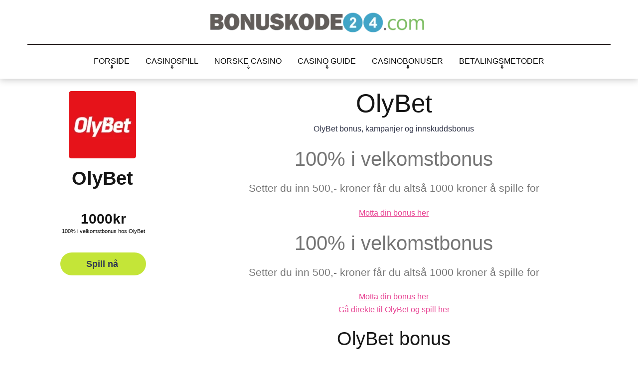

--- FILE ---
content_type: text/html; charset=UTF-8
request_url: https://www.bonuskode24.com/olybet/
body_size: 11197
content:
<!DOCTYPE html><html lang="nn-NO"><head><script data-no-optimize="1">var litespeed_docref=sessionStorage.getItem("litespeed_docref");litespeed_docref&&(Object.defineProperty(document,"referrer",{get:function(){return litespeed_docref}}),sessionStorage.removeItem("litespeed_docref"));</script> <link rel="preload" href="https://onlinecasinosfrancais.com/wp-content/uploads/2022/06/download-3-250x250.png.webp" as="image"><link rel="preload" href="https://onlinecasinosfrancais.com/wp-content/uploads/2022/06/download-3-250x250.png" as="image"><link rel="preload" href="https://onlinecasinosfrancais.com/wp-content/uploads/2022/06/download-3-135x135.png.webp" as="image"><link rel="preload" href="https://onlinecasinosfrancais.com/wp-content/uploads/2022/06/download-3-135x135.png" as="image"><link rel="preload" href="https://onlinecasinosfrancais.com/wp-content/uploads/2022/06/download-3-150x150.png" as="image"><link rel="preload" href="https://onlinecasinosfrancais.com/wp-content/uploads/2022/06/download-3-150x150.png.webp" as="image"><link rel="preload" href="https://onlinecasinosfrancais.com/wp-content/uploads/2022/06/vegasplus-logo-250x250-1-135x135.webp" as="image"><link rel="preload" href="https://onlinecasinosfrancais.com/wp-content/uploads/2022/06/vegasplus-logo-250x250-1-135x135.webp" as="image"><link rel="preload" href="https://onlinecasinosfrancais.com/wp-content/uploads/2022/06/vegasplus-logo-250x250-1-150x150.webp" as="image"><link rel="preload" href="https://onlinecasinosfrancais.com/wp-content/uploads/2022/06/vegasplus-logo-250x250-1-40x40.webp" as="image"><link rel="preload" href="https://onlinecasinosfrancais.com/wp-content/uploads/2022/06/vegasplus-logo-250x250-1-50x50.webp" as="image"><link rel="preload" href="https://onlinecasinosfrancais.com/wp-content/uploads/2022/06/vegasplus-logo-250x250-1-100x100.webp" as="image"><link rel="preload" href="https://onlinecasinosfrancais.com/wp-content/uploads/2022/06/vegasplus-logo-250x250-1-120x120.webp" as="image"><link rel="preload" href="https://onlinecasinosfrancais.com/wp-content/uploads/2022/06/vegasplus-logo-250x250-1-32x32.webp" as="image"><link rel="preload" href="https://onlinecasinosfrancais.com/wp-content/uploads/2022/06/vegasplus-logo-250x250-1-80x80.webp" as="image"><link rel="preload" href="https://onlinecasinosfrancais.com/wp-content/uploads/2022/06/vegasplus-logo-250x250-1.webp" as="image"><link rel="preload" href="https://onlinecasinosfrancais.com/wp-content/uploads/2022/06/download-3-135x135.png.webp" as="image"><link rel="preload" href="https://onlinecasinosfrancais.com/wp-content/uploads/2022/06/download-3-135x135.png.webp" as="image"><link rel="preload" href="https://onlinecasinosfrancais.com/wp-content/uploads/2022/06/download-3-150x150.png.webp" as="image"><link rel="preload" href="https://onlinecasinosfrancais.com/wp-content/uploads/2022/06/download-3-40x40.png.webp" as="image"><link rel="preload" href="https://onlinecasinosfrancais.com/wp-content/uploads/2022/06/download-3-50x50.png.webp" as="image"><link rel="preload" href="https://onlinecasinosfrancais.com/wp-content/uploads/2022/06/download-3-100x100.png.webp" as="image"><link rel="preload" href="https://onlinecasinosfrancais.com/wp-content/uploads/2022/06/download-3-120x120.png.webp" as="image"><link rel="preload" href="https://onlinecasinosfrancais.com/wp-content/uploads/2022/06/download-3-32x32.png.webp" as="image"><link rel="preload" href="https://onlinecasinosfrancais.com/wp-content/uploads/2022/06/download-3-80x80.png.webp" as="image"><link rel="preload" href="https://onlinecasinosfrancais.com/wp-content/uploads/2022/06/download-3.png.webp" as="image"> <script type="litespeed/javascript" data-src="https://www.googletagmanager.com/gtag/js?id=G-R8X721FJB5"></script> <script type="litespeed/javascript">window.dataLayer=window.dataLayer||[];function gtag(){dataLayer.push(arguments)}
gtag('js',new Date());gtag('config','G-R8X721FJB5')</script> <meta charset="UTF-8" /><link data-optimized="2" rel="stylesheet" href="https://www.bonuskode24.com/wp-content/litespeed/css/dfa9ff5faf1a50c29737ce4150ec530e.css?ver=eade2" /><meta http-equiv="X-UA-Compatible" content="IE=edge" /><meta name="viewport" id="viewport" content="width=device-width, initial-scale=1.0, maximum-scale=6.0, minimum-scale=1.0, user-scalable="yes" "/><title>OlyBet - Bonuskode24.com</title><meta name='robots' content='max-image-preview:large' /><meta name="robots" content="max-snippet:-1, max-image-preview:large, max-video-preview:-1"/><link rel="canonical" href="https://www.bonuskode24.com/olybet/" /><meta property="og:locale" content="nn_NO" /><meta property="og:type" content="article" /><meta property="og:title" content="OlyBet - Bonuskode24.com" /><meta property="og:description" content="OlyBet OlyBet bonus, kampanjer og innskuddsbonus 100% i velkomstbonus Setter du inn 500,- kroner får du altså 1000 kroner å spille for Motta din bonus her 100% i velkomstbonus Setter du inn 500,- kroner får du altså 1000 kroner å spille for Motta din bonus her Gå direkte til OlyBet og spill her OlyBet bonus &hellip;" /><meta property="og:url" content="https://www.bonuskode24.com/olybet/" /><meta property="og:site_name" content="Bonuskode24.com" /><meta name="twitter:card" content="summary_large_image" /><meta name="twitter:description" content="OlyBet OlyBet bonus, kampanjer og innskuddsbonus 100% i velkomstbonus Setter du inn 500,- kroner får du altså 1000 kroner å spille for Motta din bonus her 100% i velkomstbonus Setter du inn 500,- kroner får du altså 1000 kroner å spille for Motta din bonus her Gå direkte til OlyBet og spill her OlyBet bonus [&hellip;]" /><meta name="twitter:title" content="OlyBet - Bonuskode24.com" /><meta name="twitter:image" content="https://www.bonuskode24.com/wp-content/uploads/2022/09/olybte-logo.webp" /> <script type='application/ld+json' class='yoast-schema-graph yoast-schema-graph--main'>{"@context":"https://schema.org","@graph":[{"@type":"WebSite","@id":"https://www.bonuskode24.com/#website","url":"https://www.bonuskode24.com/","name":"Bonuskode24.com","inLanguage":"nn-NO","description":"Finn din bonus og bonuskode som du kan bruke n&aring;r du registrerer deg. Her finner du de siste bonuskoder hos de fleste spilleselskaper - finn din bonus her!","potentialAction":[{"@type":"SearchAction","target":"https://www.bonuskode24.com/?s={search_term_string}","query-input":"required name=search_term_string"}]},{"@type":"ImageObject","@id":"https://www.bonuskode24.com/olybet/#primaryimage","inLanguage":"nn-NO","url":"https://www.bonuskode24.com/wp-content/uploads/2022/09/olybte-logo.webp","width":200,"height":200},{"@type":"WebPage","@id":"https://www.bonuskode24.com/olybet/#webpage","url":"https://www.bonuskode24.com/olybet/","name":"OlyBet - Bonuskode24.com","isPartOf":{"@id":"https://www.bonuskode24.com/#website"},"inLanguage":"nn-NO","primaryImageOfPage":{"@id":"https://www.bonuskode24.com/olybet/#primaryimage"},"datePublished":"2022-09-30T10:45:55+00:00","dateModified":"2023-05-06T12:17:48+00:00","breadcrumb":{"@id":"https://www.bonuskode24.com/olybet/#breadcrumb"},"potentialAction":[{"@type":"ReadAction","target":["https://www.bonuskode24.com/olybet/"]}]},{"@type":"BreadcrumbList","@id":"https://www.bonuskode24.com/olybet/#breadcrumb","itemListElement":[{"@type":"ListItem","position":1,"item":{"@type":"WebPage","@id":"https://www.bonuskode24.com/","url":"https://www.bonuskode24.com/","name":"Home"}},{"@type":"ListItem","position":2,"item":{"@type":"WebPage","@id":"https://www.bonuskode24.com/olybet/","url":"https://www.bonuskode24.com/olybet/","name":"OlyBet"}}]}]}</script> <link rel="alternate" type="application/rss+xml" title="Bonuskode24.com &raquo; straum" href="https://www.bonuskode24.com/feed/" /><link rel="alternate" type="application/rss+xml" title="Bonuskode24.com &raquo; kommentarstraum" href="https://www.bonuskode24.com/comments/feed/" />
 <script  type="litespeed/javascript">(function(m,e,t,r,i,k,a){m[i]=m[i]||function(){(m[i].a=m[i].a||[]).push(arguments)};m[i].l=1*new Date();for(var j=0;j<document.scripts.length;j++){if(document.scripts[j].src===r){return}}
k=e.createElement(t),a=e.getElementsByTagName(t)[0],k.async=1,k.src=r,a.parentNode.insertBefore(k,a)})(window,document,"script","https://mc.yandex.ru/metrika/tag.js","ym");ym(91020377,"init",{clickmap:!0,trackLinks:!0,accurateTrackBounce:!0,webvisor:!0})</script> <noscript><div><img src="https://mc.yandex.ru/watch/91020377" style="position:absolute; left:-9999px;" alt="" /></div></noscript>
 <script type="litespeed/javascript" data-src="https://www.bonuskode24.com/wp-includes/js/jquery/jquery.min.js?ver=3.7.1" id="jquery-core-js"></script> <link rel="https://api.w.org/" href="https://www.bonuskode24.com/wp-json/" /><link rel="alternate" title="JSON" type="application/json" href="https://www.bonuskode24.com/wp-json/wp/v2/casino/4443" /><link rel="EditURI" type="application/rsd+xml" title="RSD" href="https://www.bonuskode24.com/xmlrpc.php?rsd" /><link rel="alternate" title="oEmbed (JSON)" type="application/json+oembed" href="https://www.bonuskode24.com/wp-json/oembed/1.0/embed?url=https%3A%2F%2Fwww.bonuskode24.com%2Folybet%2F" /><link rel="alternate" title="oEmbed (XML)" type="text/xml+oembed" href="https://www.bonuskode24.com/wp-json/oembed/1.0/embed?url=https%3A%2F%2Fwww.bonuskode24.com%2Folybet%2F&#038;format=xml" /> <script type="litespeed/javascript" data-src="https://www.googletagmanager.com/gtag/js?id=G-KVTM42D50Q"></script> <script type="litespeed/javascript">window.dataLayer=window.dataLayer||[];function gtag(){dataLayer.push(arguments)}
gtag('js',new Date());gtag('config','G-KVTM42D50Q')</script>  <script type="litespeed/javascript" data-src="https://www.googletagmanager.com/gtag/js?id=G-KVTM42D50Q"></script> <script type="litespeed/javascript">window.dataLayer=window.dataLayer||[];function gtag(){dataLayer.push(arguments)}
gtag('js',new Date());gtag('config','G-KVTM42D50Q')</script> <meta name="theme-color" content="#0a0202" /><meta name="msapplication-navbutton-color" content="#0a0202" /><meta name="apple-mobile-web-app-status-bar-style" content="#0a0202" /><link rel="icon" href="https://www.bonuskode24.com/wp-content/uploads/2022/09/cropped-cropped-logo4-32x32.png" sizes="32x32" /><link rel="icon" href="https://www.bonuskode24.com/wp-content/uploads/2022/09/cropped-cropped-logo4-192x192.png" sizes="192x192" /><link rel="apple-touch-icon" href="https://www.bonuskode24.com/wp-content/uploads/2022/09/cropped-cropped-logo4-180x180.png" /><meta name="msapplication-TileImage" content="https://www.bonuskode24.com/wp-content/uploads/2022/09/cropped-cropped-logo4-270x270.png" /></head><body ontouchstart class="casino-template-default single single-casino postid-4443 custom-background wp-custom-logo"><div class="space-box relative"><div class="space-header-2-height relative"><div class="space-header-2-wrap space-header-float relative"><div class="space-header-2-top relative"><div class="space-header-2-top-ins space-wrapper relative"><div class="space-header-2-top-soc box-25 relative"><div class="space-header-2-top-soc-ins relative"></div><div class="space-mobile-menu-icon absolute"><div></div><div></div><div></div></div></div><div class="space-header-2-top-logo box-50 text-center relative"><div class="space-header-2-top-logo-ins relative">
<a href="https://www.bonuskode24.com/" title="Bonuskode24.com"><img  width="440" height="40"  src="https://www.bonuskode24.com/wp-content/uploads/2022/09/cropped-logo4-440x40.png.webp"  class="attachment-mercury-custom-logo size-mercury-custom-logo" alt="Bonuskode24.com" decoding="async" srcset="https://www.bonuskode24.com/wp-content/uploads/2022/09/cropped-logo4-440x40.png.webp 440w, https://www.bonuskode24.com/wp-content/uploads/2022/09/cropped-logo4-300x27.png.webp 300w, https://www.bonuskode24.com/wp-content/uploads/2022/09/cropped-logo4-570x53.png.webp 570w, https://www.bonuskode24.com/wp-content/uploads/2022/09/cropped-logo4-352x32.png.webp 352w, https://www.bonuskode24.com/wp-content/uploads/2022/09/cropped-logo4.png.webp 583w" sizes="(max-width: 440px) 100vw, 440px" /></a></div></div><div class="space-header-2-top-search box-25 text-right relative"><div class="space-header-search absolute">
<i class="fas fa-search desktop-search-button"></i></div></div></div></div><div class="space-header-2-nav relative"><div class="space-header-2-nav-ins space-wrapper relative"><ul id="menu-no-menu" class="main-menu"><li id="menu-item-3849" class="menu-item menu-item-type-post_type menu-item-object-page menu-item-home menu-item-has-children menu-item-3849"><a href="https://www.bonuskode24.com/">FORSIDE</a><ul class="sub-menu"><li id="menu-item-3864" class="menu-item menu-item-type-post_type menu-item-object-page menu-item-3864"><a href="https://www.bonuskode24.com/alle-spilleselskaper/">ALLE SPILLESELSKAPER</a></li><li id="menu-item-4634" class="menu-item menu-item-type-post_type menu-item-object-page menu-item-4634"><a href="https://www.bonuskode24.com/betting/">BETTINGSIDER</a></li><li id="menu-item-4635" class="menu-item menu-item-type-post_type menu-item-object-page menu-item-4635"><a href="https://www.bonuskode24.com/casino/">CASINO</a></li><li id="menu-item-4636" class="menu-item menu-item-type-post_type menu-item-object-page menu-item-4636"><a href="https://www.bonuskode24.com/poker/">POKER</a></li><li id="menu-item-4935" class="menu-item menu-item-type-post_type menu-item-object-page menu-item-4935"><a href="https://www.bonuskode24.com/bingosider/">BINGOSIDER</a></li></ul></li><li id="menu-item-5073" class="menu-item menu-item-type-post_type menu-item-object-page menu-item-has-children menu-item-5073"><a href="https://www.bonuskode24.com/casinospill/">CASINOSPILL</a><ul class="sub-menu"><li id="menu-item-5081" class="menu-item menu-item-type-post_type menu-item-object-page menu-item-5081"><a href="https://www.bonuskode24.com/casinospill/rulett-pa-nett/">Rulett på nett</a></li><li id="menu-item-5074" class="menu-item menu-item-type-post_type menu-item-object-page menu-item-5074"><a href="https://www.bonuskode24.com/videopoker/">Videopoker</a></li></ul></li><li id="menu-item-5032" class="menu-item menu-item-type-post_type menu-item-object-page menu-item-has-children menu-item-5032"><a href="https://www.bonuskode24.com/norske-casino/">NORSKE CASINO</a><ul class="sub-menu"><li id="menu-item-5086" class="menu-item menu-item-type-post_type menu-item-object-casino menu-item-5086"><a href="https://www.bonuskode24.com/casino/ice-casino/">Ice Casino</a></li><li id="menu-item-5088" class="menu-item menu-item-type-post_type menu-item-object-casino menu-item-5088"><a href="https://www.bonuskode24.com/casino/stake-casino/">Stake Casino</a></li><li id="menu-item-5089" class="menu-item menu-item-type-post_type menu-item-object-casino menu-item-5089"><a href="https://www.bonuskode24.com/casino/megarush-casino/">Megarush Casino</a></li><li id="menu-item-5090" class="menu-item menu-item-type-post_type menu-item-object-casino menu-item-5090"><a href="https://www.bonuskode24.com/casino/casino-days/">Casino Days</a></li><li id="menu-item-5092" class="menu-item menu-item-type-post_type menu-item-object-casino menu-item-5092"><a href="https://www.bonuskode24.com/casino/voodoo-dreams-casino/">Voodoo Dreams Casino</a></li><li id="menu-item-5093" class="menu-item menu-item-type-post_type menu-item-object-casino menu-item-5093"><a href="https://www.bonuskode24.com/casino/spinson-casino/">Spinson Casino</a></li><li id="menu-item-5094" class="menu-item menu-item-type-post_type menu-item-object-casino menu-item-5094"><a href="https://www.bonuskode24.com/casino/sticky-wilds-casino/">Sticky Wilds Casino</a></li><li id="menu-item-5233" class="menu-item menu-item-type-post_type menu-item-object-casino menu-item-5233"><a href="https://www.bonuskode24.com/casinoaction/">CasinoAction</a></li></ul></li><li id="menu-item-4936" class="menu-item menu-item-type-post_type menu-item-object-page menu-item-has-children menu-item-4936"><a href="https://www.bonuskode24.com/casino-guide/">CASINO GUIDE</a><ul class="sub-menu"><li id="menu-item-4943" class="menu-item menu-item-type-post_type menu-item-object-page menu-item-4943"><a href="https://www.bonuskode24.com/live-casino/">LIVE CASINO</a></li><li id="menu-item-4945" class="menu-item menu-item-type-post_type menu-item-object-page menu-item-4945"><a href="https://www.bonuskode24.com/mobil-casino/">MOBIL CASINO</a></li></ul></li><li id="menu-item-4942" class="menu-item menu-item-type-post_type menu-item-object-page menu-item-has-children menu-item-4942"><a href="https://www.bonuskode24.com/casinobonuser/">CASINOBONUSER</a><ul class="sub-menu"><li id="menu-item-5076" class="menu-item menu-item-type-post_type menu-item-object-page menu-item-has-children menu-item-5076"><a href="https://www.bonuskode24.com/gratis-casino/">Gratis casino</a><ul class="sub-menu"><li id="menu-item-5084" class="menu-item menu-item-type-post_type menu-item-object-page menu-item-5084"><a href="https://www.bonuskode24.com/casinobonuser/gratis-casino-bonus/">Gratis casino bonus</a></li></ul></li><li id="menu-item-5079" class="menu-item menu-item-type-post_type menu-item-object-page menu-item-5079"><a href="https://www.bonuskode24.com/casinobonuser/free-spins-uten-innskudd/">Free spins uten innskudd</a></li><li id="menu-item-5078" class="menu-item menu-item-type-post_type menu-item-object-page menu-item-5078"><a href="https://www.bonuskode24.com/casinobonuser/sett-inn-100-spill-for-600/">Sett inn 100 spill for 600</a></li><li id="menu-item-5080" class="menu-item menu-item-type-post_type menu-item-object-page menu-item-5080"><a href="https://www.bonuskode24.com/casinobonuser/uten-omsetningskrav/">Uten omsetningskrav</a></li><li id="menu-item-5083" class="menu-item menu-item-type-post_type menu-item-object-page menu-item-5083"><a href="https://www.bonuskode24.com/casinobonuser/velkomstbonus/">Velkomstbonus</a></li></ul></li><li id="menu-item-4932" class="menu-item menu-item-type-post_type menu-item-object-page menu-item-has-children menu-item-4932"><a href="https://www.bonuskode24.com/betalingsmetoder/">BETALINGSMETODER</a><ul class="sub-menu"><li id="menu-item-4940" class="menu-item menu-item-type-post_type menu-item-object-page menu-item-4940"><a href="https://www.bonuskode24.com/paypal/">PAYPAL</a></li><li id="menu-item-4946" class="menu-item menu-item-type-post_type menu-item-object-page menu-item-4946"><a href="https://www.bonuskode24.com/neteller/">NETELLER</a></li><li id="menu-item-4933" class="menu-item menu-item-type-post_type menu-item-object-page menu-item-4933"><a href="https://www.bonuskode24.com/ecopayz/">ECOPAYZ</a></li><li id="menu-item-4934" class="menu-item menu-item-type-post_type menu-item-object-page menu-item-4934"><a href="https://www.bonuskode24.com/elekroniske-betalingskort/">ELEKRONISKE BETALINGSKORT</a></li><li id="menu-item-4937" class="menu-item menu-item-type-post_type menu-item-object-page menu-item-4937"><a href="https://www.bonuskode24.com/revolut/">REVOLUT</a></li><li id="menu-item-4938" class="menu-item menu-item-type-post_type menu-item-object-page menu-item-4938"><a href="https://www.bonuskode24.com/trustly/">TRUSTLY</a></li><li id="menu-item-4939" class="menu-item menu-item-type-post_type menu-item-object-page menu-item-4939"><a href="https://www.bonuskode24.com/muchbetter/">MUCHBETTER</a></li><li id="menu-item-4941" class="menu-item menu-item-type-post_type menu-item-object-page menu-item-4941"><a href="https://www.bonuskode24.com/paysafecard/">PAYSAFECARD</a></li><li id="menu-item-4944" class="menu-item menu-item-type-post_type menu-item-object-page menu-item-4944"><a href="https://www.bonuskode24.com/bankoverforing/">BANKOVERFØRING</a></li></ul></li></ul></div></div></div></div><div class="space-header-search-block fixed"><div class="space-header-search-block-ins absolute"><form role="search" method="get" class="space-default-search-form" action="https://www.bonuskode24.com/">
<input type="search" value="" name="s" placeholder="Enter keyword..."></form></div><div class="space-close-icon desktop-search-close-button absolute"><div class="to-right absolute"></div><div class="to-left absolute"></div></div></div><div id="post-4443" class="post-4443 casino type-casino status-publish has-post-thumbnail hentry"> <script type="application/ld+json">{
		"@context": "http://schema.org/",
		"@type": "Review",
		"itemReviewed": {
		    "@type": "Organization",
		    "name": "OlyBet",
		    "image": "https://www.bonuskode24.com/wp-content/uploads/2022/09/olybte-logo-135x135.webp"
		},
		"author": {
		    "@type": "Person",
		    "name": "Britta Berge",
		    "url": "https://www.bonuskode24.com/"
		},
		"reviewRating": {
		    "@type": "Rating",
		    "ratingValue": "5",
		    "bestRating": "5",
		    "worstRating": "1"
		},
		"datePublished": "september 30, 2022",
		"reviewBody": "OlyBet OlyBet bonus, kampanjer og innskuddsbonus 100% i velkomstbonus Setter du inn 500,- kroner får du altså 1000 kroner å spille for Motta din bonus her 100% i velkomstbonus Setter du inn 500,- kroner får du altså 1000 kroner å spille for Motta din bonus her Gå direkte til OlyBet og spill her OlyBet bonus [&hellip;]"
	}</script> <div class="space-single-organization relative"><div class="space-single-aces-breadcrumbs relative"><div class="space-breadcrumbs relative"><span><span><a href="https://www.bonuskode24.com/" >Home</a> » <span class="breadcrumb_last" aria-current="page">OlyBet</span></span></span></div></div><div class="space-page-section box-100 relative style-1-without-sidebar"><div class="space-page-section-ins space-page-wrapper relative"><div class="space-content-section box-100 relative"><div class="space-aces-content-section box-100 relative"><div class="space-aces-content-meta box-25 left relative space-sidebar-section-left"><div class="space-aces-content-meta-ins text-center relative"><div class="space-organization-content-logo relative">
<img  width="135" height="135"  src="https://www.bonuskode24.com/wp-content/uploads/2022/09/olybte-logo-135x135.webp"  class="attachment-mercury-9999-135 size-mercury-9999-135" alt="OlyBet" decoding="async" srcset="https://www.bonuskode24.com/wp-content/uploads/2022/09/olybte-logo-135x135.webp 135w, https://www.bonuskode24.com/wp-content/uploads/2022/09/olybte-logo-150x150.webp 150w, https://www.bonuskode24.com/wp-content/uploads/2022/09/olybte-logo-40x40.webp 40w, https://www.bonuskode24.com/wp-content/uploads/2022/09/olybte-logo-50x50.webp 50w, https://www.bonuskode24.com/wp-content/uploads/2022/09/olybte-logo-100x100.webp 100w, https://www.bonuskode24.com/wp-content/uploads/2022/09/olybte-logo-120x120.webp 120w, https://www.bonuskode24.com/wp-content/uploads/2022/09/olybte-logo-32x32.webp 32w, https://www.bonuskode24.com/wp-content/uploads/2022/09/olybte-logo-80x80.webp 80w, https://www.bonuskode24.com/wp-content/uploads/2022/09/olybte-logo.webp 200w" sizes="(max-width: 135px) 100vw, 135px" /></div><div class="space-organization-content-logo-stars relative"><div class="star-rating"><span class="screen-reader-text">5,0 rating</span><div class="star star-full" aria-hidden="true"></div><div class="star star-full" aria-hidden="true"></div><div class="star star-full" aria-hidden="true"></div><div class="star star-full" aria-hidden="true"></div><div class="star star-full" aria-hidden="true"></div></div></div><h1>OlyBet</h1><div class="space-organization-content-short-desc relative">
<strong>1000kr</strong></div><div class="space-organization-content-button-block relative"><div class="space-organization-content-info relative">
<strong>1000kr</strong><br>
100% i velkomstbonus hos OlyBet</div><div class="space-organization-content-button relative">
<a href="/go/na" title="Spill nå" onclick="ym(91020377,'reachGoal','24klik'); return true;" rel="nofollow" target="_blank">Spill nå <i class="fas fa-arrow-alt-circle-right"></i></a></div></div></div></div><div class="space-aces-content-box box-75 right relative"><div class="space-page-content-wrap relative"><div class="space-page-content-box-wrap relative"><div class="space-page-content box-100 relative"><div class="inside-article" style="text-align: center;"><header class="entry-header"><h1 class="entry-title">OlyBet</h1></header><div class="entry-content" style="text-align: center;"><div class="vc_row wpb_row vc_row-fluid"><div class="wpb_column vc_column_container vc_col-sm-12"><div class="vc_column-inner"><div class="wpb_wrapper"><div class="wpb_text_column wpb_content_element wpb_animate_when_almost_visible wpb_bounceIn bounceIn"><div class="wpb_wrapper"><p style="text-align: center;">OlyBet bonus, kampanjer og innskuddsbonus</p></div></div></div></div></div></div><div class="vc_row wpb_row vc_row-fluid"><div class="wpb_column vc_column_container vc_col-sm-6"><div class="vc_column-inner"><div class="wpb_wrapper"><section class="vc_cta3-container"><div class="vc_general vc_cta3 vc_cta3-style-outline vc_cta3-shape-rounded vc_cta3-align-center vc_cta3-color-chino vc_cta3-icon-size-md vc_cta3-actions-bottom vc_custom_1491920146396"><div class="vc_cta3_content-container"><div class="vc_cta3-content"><header class="vc_cta3-content-header"><h2 class="vc_custom_heading wpb_animate_when_almost_visible wpb_bounceIn bounceIn" style="font-size: 40px; color: #757575;">100% i velkomstbonus</h2><h4 class="vc_custom_heading" style="color: #757575;">Setter du inn 500,- kroner får du altså 1000 kroner å spille for</h4></header></div><div class="vc_cta3-actions"><div class="vc_btn3-container wpb_animate_when_almost_visible wpb_bounceInDown bounceInDown vc_btn3-center"><a class="vc_general vc_btn3 vc_btn3-size-lg vc_btn3-shape-square vc_btn3-style-flat vc_btn3-block vc_btn3-color-orange" title="" href="/go/olybet/" target="_blank" rel="nofollow ">Motta din bonus her</a></div></div></div></div></section></div></div></div><div class="wpb_column vc_column_container vc_col-sm-6"><div class="vc_column-inner"><div class="wpb_wrapper"><section class="vc_cta3-container"><div class="vc_general vc_cta3 vc_cta3-style-outline vc_cta3-shape-rounded vc_cta3-align-center vc_cta3-color-chino vc_cta3-icon-size-md vc_cta3-actions-bottom vc_custom_1491920164492"><div class="vc_cta3_content-container"><div class="vc_cta3-content"><header class="vc_cta3-content-header"><h2 class="vc_custom_heading wpb_animate_when_almost_visible wpb_bounceIn bounceIn" style="font-size: 40px; color: #757575;">100% i velkomstbonus</h2><h4 class="vc_custom_heading" style="color: #757575;">Setter du inn 500,- kroner får du altså 1000 kroner å spille for</h4></header></div><div class="vc_cta3-actions"><div class="vc_btn3-container wpb_animate_when_almost_visible wpb_bounceInDown bounceInDown vc_btn3-center"><a class="vc_general vc_btn3 vc_btn3-size-lg vc_btn3-shape-square vc_btn3-style-flat vc_btn3-block vc_btn3-color-orange" title="" href="/go/olybet/" target="_blank" rel="nofollow ">Motta din bonus her</a></div></div></div></div></section></div></div></div></div><div class="vc_row wpb_row vc_row-fluid"><div class="wpb_column vc_column_container vc_col-sm-12"><div class="vc_column-inner"><div class="wpb_wrapper"><div class="wpb_text_column wpb_content_element "><div class="wpb_wrapper"><p style="text-align: center;"><a class="button1" href="/go/olybet/" target="blank" rel="nofollow ">Gå direkte til OlyBet og spill her</a></p></div></div><div class="wpb_text_column wpb_content_element "><div class="wpb_wrapper"><h2>OlyBet bonus</h2><p>Ved å registrere deg hos OlyBet kan du motta bonus. En OlyBet bonus kan variere og gi deg et fast beløp eller en bonus på din første innsetting. OlyBet tilbyr et bredt utvalg av bonuser på alle produktene. De tilbyr for tiden ingen OlyBet bonuskoder, men vi vil publisere dem her med en gang en innskuddsbonus vil være lansert i forbindelse med en kampanje. Om vi skulle ha en OlyBet bonuskode tilgjengelig så vil finne den her. OlyBet har nå kampanjer der de kjører en bonus for hvert spillområde (poker, casino og odds)<br />
Vi er sikker på at du vil kunne finne din velkomstbonus og ta nytte av dette når du benytter disse kampanjene.<br />
Vi oppdaterer våre OlyBet bonuser og kampanjer slik at du har de nyeste tilgjengelig. Sjekk innom denne bonussiden for å finne siste OlyBet kampanje tilgjengelig for deg.</p><p>Sjekk for øvrig hvilke retningslinjer det gjelder for de ulike bonusene, med tanke på uttak av gevinsten du har fått med din OlyBet bonus.</p><p>Husk for øvrig å sjekke din konto da OlyBet gjennomfører ulike bonuskampanjer fra tid til annen som du kan benytte. Det bruker som oftest å være innskuddsbonus hvor du kan skyte inn ekstra penger og aktivere din bonus. Du kan også velge at din OlyBet bonus blir benyttet senere.</p><h2>OlyBet bonuskode</h2><p>En OlyBet bonuskode er ikke tilgjenglig for øyeblikket. Det er slik at det skal være enkelt for deg å få bonus. Da trenger du oftest ikke å finne en OlyBet bonuskode for å motta din bonus. Bonus registreres nå automatisk på deg når du benytter en av våre kampanjer som du vil finne øverst på vår side. Det kan hende at de har en OlyBet bonuskode til deg fra tid til annen og du vil mest sannsynligvis få denne i et nyhetsbrev eller at du finner den på vår side.</p><p>Akkurat nå er det ingen OlyBet bonuskode vi har presentert på denne siden. Så snart en OlyBet bonuskode er lansert vil vi legge denne til øverst på denne siden. Kom gjerne ofte for å finne siste bonuskode som du kan benytte.</p></div></div></div></div></div></div><div class="vc_row wpb_row vc_row-fluid"><div class="wpb_column vc_column_container vc_col-sm-12"><div class="vc_column-inner"><div class="wpb_wrapper"><div class="wpb_text_column wpb_content_element "><div class="wpb_wrapper"><p style="text-align: center;"><a class="button1" href="/go/olybet/" target="blank" rel="nofollow ">Gå direkte til OlyBet og spill her</a></p></div></div></div></div></div></div></div><footer class="entry-meta"><nav id="nav-below" class="post-navigation"><span class="screen-reader-text">Innleggsnavigasjon</span></p><div class="nav-previous" style="text-align: center;"><span class="prev" title="Forrige"><a href="/oceanbets/" rel="prev">OceanBets</a></span></div></nav></footer></div></div></div><div class="space-organization-content-rating-wrap relative"><div class="space-organization-content-rating-logo relative"><div class="space-organization-content-rating-logo-ins absolute">
<img data-lazyloaded="1" src="[data-uri]" width="100" height="100" data-src="https://www.bonuskode24.com/wp-content/uploads/2022/09/olybte-logo-100x100.webp" class="attachment-mercury-100-100 size-mercury-100-100" alt="OlyBet" decoding="async" data-srcset="https://www.bonuskode24.com/wp-content/uploads/2022/09/olybte-logo-100x100.webp 100w, https://www.bonuskode24.com/wp-content/uploads/2022/09/olybte-logo-150x150.webp 150w, https://www.bonuskode24.com/wp-content/uploads/2022/09/olybte-logo-40x40.webp 40w, https://www.bonuskode24.com/wp-content/uploads/2022/09/olybte-logo-50x50.webp 50w, https://www.bonuskode24.com/wp-content/uploads/2022/09/olybte-logo-120x120.webp 120w, https://www.bonuskode24.com/wp-content/uploads/2022/09/olybte-logo-135x135.webp 135w, https://www.bonuskode24.com/wp-content/uploads/2022/09/olybte-logo-32x32.webp 32w, https://www.bonuskode24.com/wp-content/uploads/2022/09/olybte-logo-80x80.webp 80w, https://www.bonuskode24.com/wp-content/uploads/2022/09/olybte-logo.webp 200w" data-sizes="(max-width: 100px) 100vw, 100px" /></div></div><div class="space-organization-content-rating relative"><div class="space-organization-content-rating-ins text-center relative"><div class="space-organization-content-rating-overall relative">
<label>
Utbetalinger												</label><div class="star-rating"><span class="screen-reader-text">5,0 rating</span><div class="star star-full" aria-hidden="true"></div><div class="star star-full" aria-hidden="true"></div><div class="star star-full" aria-hidden="true"></div><div class="star star-full" aria-hidden="true"></div><div class="star star-full" aria-hidden="true"></div></div></div><div class="space-organization-content-rating-items box-100 relative"><div class="space-organization-content-rating-item box-50 relative">
<label>
Vurdering													</label><div class="space-organization-content-rating-stars relative">
<i class="fas fa-star"></i><i class="fas fa-star"></i><i class="fas fa-star"></i><i class="fas fa-star"></i><i class="fas fa-star"></i></div></div><div class="space-organization-content-rating-item box-50 relative">
<label>
Spillutvalg													</label><div class="space-organization-content-rating-stars relative">
<i class="fas fa-star"></i><i class="fas fa-star"></i><i class="fas fa-star"></i><i class="fas fa-star"></i><i class="fas fa-star"></i></div></div><div class="space-organization-content-rating-item box-50 relative">
<label>
Bonuser													</label><div class="space-organization-content-rating-stars relative">
<i class="fas fa-star"></i><i class="fas fa-star"></i><i class="fas fa-star"></i><i class="fas fa-star"></i><i class="fas fa-star"></i></div></div><div class="space-organization-content-rating-item box-50 relative">
<label>
Kundeservice													</label><div class="space-organization-content-rating-stars relative">
<i class="fas fa-star"></i><i class="fas fa-star"></i><i class="fas fa-star"></i><i class="fas fa-star"></i><i class="fas fa-star"></i></div></div></div></div></div></div></div></div></div></div></div></div></div> <script type="litespeed/javascript">jQuery(document).ready(function($){'use strict';var stickyOffset=$('.space-organization-float-bar-bg').offset().top;$(window).scroll(function(){'use strict';var sticky=$('.space-organization-float-bar-bg'),scroll=$(window).scrollTop();if(scroll>=400)sticky.addClass('show');else sticky.removeClass('show')})})</script> <div class="space-organization-float-bar-bg box-100"><div class="space-organization-float-bar-bg-ins space-page-wrapper relative"><div class="space-organization-float-bar relative"><div class="space-organization-float-bar-data box-75 relative"><div class="space-organization-float-bar-data-ins relative"><div class="space-organization-float-bar-logo relative"><div class="space-organization-float-bar-logo-img relative">
<img data-lazyloaded="1" src="[data-uri]" width="100" height="100" data-src="https://www.bonuskode24.com/wp-content/uploads/2022/09/olybte-logo-100x100.webp" class="attachment-mercury-100-100 size-mercury-100-100" alt="OlyBet" decoding="async" data-srcset="https://www.bonuskode24.com/wp-content/uploads/2022/09/olybte-logo-100x100.webp 100w, https://www.bonuskode24.com/wp-content/uploads/2022/09/olybte-logo-150x150.webp 150w, https://www.bonuskode24.com/wp-content/uploads/2022/09/olybte-logo-40x40.webp 40w, https://www.bonuskode24.com/wp-content/uploads/2022/09/olybte-logo-50x50.webp 50w, https://www.bonuskode24.com/wp-content/uploads/2022/09/olybte-logo-120x120.webp 120w, https://www.bonuskode24.com/wp-content/uploads/2022/09/olybte-logo-135x135.webp 135w, https://www.bonuskode24.com/wp-content/uploads/2022/09/olybte-logo-32x32.webp 32w, https://www.bonuskode24.com/wp-content/uploads/2022/09/olybte-logo-80x80.webp 80w, https://www.bonuskode24.com/wp-content/uploads/2022/09/olybte-logo.webp 200w" data-sizes="(max-width: 100px) 100vw, 100px" /></div></div><div class="space-organization-float-bar-title box-50 relative"><div class="space-organization-float-bar-title-wrap box-100 relative">
OlyBet</div><div class="space-organization-float-bar-rating box-100 relative"><div class="star-rating"><span class="screen-reader-text">5,0 rating</span><div class="star star-full" aria-hidden="true"></div><div class="star star-full" aria-hidden="true"></div><div class="star star-full" aria-hidden="true"></div><div class="star star-full" aria-hidden="true"></div><div class="star star-full" aria-hidden="true"></div></div>								<span><i class="fas fa-star"></i> 5.0/5</span></div></div></div></div><div class="space-organization-float-bar-button box-25 relative"><div class="space-organization-float-bar-button-all text-center relative"><div class="space-organization-float-bar-button-ins relative"><div class="space-organization-float-bar-button-wrap relative">
<a href="/go/na" title="Spill nå" onclick="ym(91020377,'reachGoal','24klik'); return true;" target="_blank" rel="nofollow">
Spill nå								</a></div></div></div></div></div></div></div></div><div class="space-footer box-100 relative"><div class="space-footer-top box-100 relative"><div class="space-footer-ins relative"><div class="space-footer-top-desc box-25 relative">
<span>Finn din bonus og bonuskode som du kan bruke n&aring;r du registrerer deg. Her finner du de siste bonuskoder hos de fleste spilleselskaper - finn din bonus her!</span></div><div class="space-footer-top-age box-50 text-center relative"></div><div class="space-footer-top-soc box-25 text-right relative"></div></div></div><div class="space-footer-copy box-100 relative"><div class="space-footer-ins relative"><div class="space-footer-copy-left box-50 left relative">
2026 Copyrights | <a href="/">bonuskode24.com</a></div><div class="space-footer-copy-menu box-50 left relative"><ul id="menu-no-mobile" class="space-footer-menu"><li id="menu-item-3880" class="menu-item menu-item-type-post_type menu-item-object-page menu-item-3880"><a href="https://www.bonuskode24.com/alle-spilleselskaper/">ALLE SPILLESELSKAPER</a></li><li id="menu-item-3881" class="menu-item menu-item-type-post_type menu-item-object-page menu-item-3881"><a href="https://www.bonuskode24.com/om-oss/">Om oss</a></li></ul></div></div></div></div></div><div class="space-mobile-menu fixed"><div class="space-mobile-menu-block absolute" ><div class="space-mobile-menu-block-ins relative"><div class="space-mobile-menu-header relative text-center">
<a href="https://www.bonuskode24.com/" title="Bonuskode24.com"><img  width="440" height="40"  src="https://www.bonuskode24.com/wp-content/uploads/2022/09/cropped-logo4-440x40.png.webp"  class="attachment-mercury-custom-logo size-mercury-custom-logo" alt="Bonuskode24.com" decoding="async" srcset="https://www.bonuskode24.com/wp-content/uploads/2022/09/cropped-logo4-440x40.png.webp 440w, https://www.bonuskode24.com/wp-content/uploads/2022/09/cropped-logo4-300x27.png.webp 300w, https://www.bonuskode24.com/wp-content/uploads/2022/09/cropped-logo4-570x53.png.webp 570w, https://www.bonuskode24.com/wp-content/uploads/2022/09/cropped-logo4-352x32.png.webp 352w, https://www.bonuskode24.com/wp-content/uploads/2022/09/cropped-logo4.png.webp 583w" sizes="(max-width: 440px) 100vw, 440px" /></a></div><div class="space-mobile-menu-list relative"><ul id="menu-no-menu-1" class="mobile-menu"><li class="menu-item menu-item-type-post_type menu-item-object-page menu-item-home menu-item-has-children menu-item-3849"><a href="https://www.bonuskode24.com/">FORSIDE</a><ul class="sub-menu"><li class="menu-item menu-item-type-post_type menu-item-object-page menu-item-3864"><a href="https://www.bonuskode24.com/alle-spilleselskaper/">ALLE SPILLESELSKAPER</a></li><li class="menu-item menu-item-type-post_type menu-item-object-page menu-item-4634"><a href="https://www.bonuskode24.com/betting/">BETTINGSIDER</a></li><li class="menu-item menu-item-type-post_type menu-item-object-page menu-item-4635"><a href="https://www.bonuskode24.com/casino/">CASINO</a></li><li class="menu-item menu-item-type-post_type menu-item-object-page menu-item-4636"><a href="https://www.bonuskode24.com/poker/">POKER</a></li><li class="menu-item menu-item-type-post_type menu-item-object-page menu-item-4935"><a href="https://www.bonuskode24.com/bingosider/">BINGOSIDER</a></li></ul></li><li class="menu-item menu-item-type-post_type menu-item-object-page menu-item-has-children menu-item-5073"><a href="https://www.bonuskode24.com/casinospill/">CASINOSPILL</a><ul class="sub-menu"><li class="menu-item menu-item-type-post_type menu-item-object-page menu-item-5081"><a href="https://www.bonuskode24.com/casinospill/rulett-pa-nett/">Rulett på nett</a></li><li class="menu-item menu-item-type-post_type menu-item-object-page menu-item-5074"><a href="https://www.bonuskode24.com/videopoker/">Videopoker</a></li></ul></li><li class="menu-item menu-item-type-post_type menu-item-object-page menu-item-has-children menu-item-5032"><a href="https://www.bonuskode24.com/norske-casino/">NORSKE CASINO</a><ul class="sub-menu"><li class="menu-item menu-item-type-post_type menu-item-object-casino menu-item-5086"><a href="https://www.bonuskode24.com/casino/ice-casino/">Ice Casino</a></li><li class="menu-item menu-item-type-post_type menu-item-object-casino menu-item-5088"><a href="https://www.bonuskode24.com/casino/stake-casino/">Stake Casino</a></li><li class="menu-item menu-item-type-post_type menu-item-object-casino menu-item-5089"><a href="https://www.bonuskode24.com/casino/megarush-casino/">Megarush Casino</a></li><li class="menu-item menu-item-type-post_type menu-item-object-casino menu-item-5090"><a href="https://www.bonuskode24.com/casino/casino-days/">Casino Days</a></li><li class="menu-item menu-item-type-post_type menu-item-object-casino menu-item-5092"><a href="https://www.bonuskode24.com/casino/voodoo-dreams-casino/">Voodoo Dreams Casino</a></li><li class="menu-item menu-item-type-post_type menu-item-object-casino menu-item-5093"><a href="https://www.bonuskode24.com/casino/spinson-casino/">Spinson Casino</a></li><li class="menu-item menu-item-type-post_type menu-item-object-casino menu-item-5094"><a href="https://www.bonuskode24.com/casino/sticky-wilds-casino/">Sticky Wilds Casino</a></li><li class="menu-item menu-item-type-post_type menu-item-object-casino menu-item-5233"><a href="https://www.bonuskode24.com/casinoaction/">CasinoAction</a></li></ul></li><li class="menu-item menu-item-type-post_type menu-item-object-page menu-item-has-children menu-item-4936"><a href="https://www.bonuskode24.com/casino-guide/">CASINO GUIDE</a><ul class="sub-menu"><li class="menu-item menu-item-type-post_type menu-item-object-page menu-item-4943"><a href="https://www.bonuskode24.com/live-casino/">LIVE CASINO</a></li><li class="menu-item menu-item-type-post_type menu-item-object-page menu-item-4945"><a href="https://www.bonuskode24.com/mobil-casino/">MOBIL CASINO</a></li></ul></li><li class="menu-item menu-item-type-post_type menu-item-object-page menu-item-has-children menu-item-4942"><a href="https://www.bonuskode24.com/casinobonuser/">CASINOBONUSER</a><ul class="sub-menu"><li class="menu-item menu-item-type-post_type menu-item-object-page menu-item-has-children menu-item-5076"><a href="https://www.bonuskode24.com/gratis-casino/">Gratis casino</a><ul class="sub-menu"><li class="menu-item menu-item-type-post_type menu-item-object-page menu-item-5084"><a href="https://www.bonuskode24.com/casinobonuser/gratis-casino-bonus/">Gratis casino bonus</a></li></ul></li><li class="menu-item menu-item-type-post_type menu-item-object-page menu-item-5079"><a href="https://www.bonuskode24.com/casinobonuser/free-spins-uten-innskudd/">Free spins uten innskudd</a></li><li class="menu-item menu-item-type-post_type menu-item-object-page menu-item-5078"><a href="https://www.bonuskode24.com/casinobonuser/sett-inn-100-spill-for-600/">Sett inn 100 spill for 600</a></li><li class="menu-item menu-item-type-post_type menu-item-object-page menu-item-5080"><a href="https://www.bonuskode24.com/casinobonuser/uten-omsetningskrav/">Uten omsetningskrav</a></li><li class="menu-item menu-item-type-post_type menu-item-object-page menu-item-5083"><a href="https://www.bonuskode24.com/casinobonuser/velkomstbonus/">Velkomstbonus</a></li></ul></li><li class="menu-item menu-item-type-post_type menu-item-object-page menu-item-has-children menu-item-4932"><a href="https://www.bonuskode24.com/betalingsmetoder/">BETALINGSMETODER</a><ul class="sub-menu"><li class="menu-item menu-item-type-post_type menu-item-object-page menu-item-4940"><a href="https://www.bonuskode24.com/paypal/">PAYPAL</a></li><li class="menu-item menu-item-type-post_type menu-item-object-page menu-item-4946"><a href="https://www.bonuskode24.com/neteller/">NETELLER</a></li><li class="menu-item menu-item-type-post_type menu-item-object-page menu-item-4933"><a href="https://www.bonuskode24.com/ecopayz/">ECOPAYZ</a></li><li class="menu-item menu-item-type-post_type menu-item-object-page menu-item-4934"><a href="https://www.bonuskode24.com/elekroniske-betalingskort/">ELEKRONISKE BETALINGSKORT</a></li><li class="menu-item menu-item-type-post_type menu-item-object-page menu-item-4937"><a href="https://www.bonuskode24.com/revolut/">REVOLUT</a></li><li class="menu-item menu-item-type-post_type menu-item-object-page menu-item-4938"><a href="https://www.bonuskode24.com/trustly/">TRUSTLY</a></li><li class="menu-item menu-item-type-post_type menu-item-object-page menu-item-4939"><a href="https://www.bonuskode24.com/muchbetter/">MUCHBETTER</a></li><li class="menu-item menu-item-type-post_type menu-item-object-page menu-item-4941"><a href="https://www.bonuskode24.com/paysafecard/">PAYSAFECARD</a></li><li class="menu-item menu-item-type-post_type menu-item-object-page menu-item-4944"><a href="https://www.bonuskode24.com/bankoverforing/">BANKOVERFØRING</a></li></ul></li></ul></div><div class="space-mobile-menu-copy relative text-center">
© Copyright 2022 - Bonuskode24.com</div><div class="space-close-icon space-mobile-menu-close-button absolute"><div class="to-right absolute"></div><div class="to-left absolute"></div></div></div></div></div><div class="space-to-top">
<a href="#" id="scrolltop" title="Back to Top"><i class="far fa-arrow-alt-circle-up"></i></a></div> <script type="litespeed/javascript">var popupData=[{intents:[{type:'click',target:'/go/na',verbatim:!1},],brand:'',initialHTML:'',popupClass:'mp-mob-bot',closeTrigger:'div > span'}];var shouldLoad=!1;for(var i=0;i<popupData.length;i++){var popupItem=popupData[i];for(var j=0;j<popupItem.intents.length;j++){var intent=popupItem.intents[j];if(intent.type==='click'){var concatenator=intent.verbatim?'':'^';var selector='[href'+concatenator+'="'+intent.target+'"]';if(document.querySelector(selector)!==null){shouldLoad=!0;break}}
if(intent.type==='exit'){shouldLoad=!0;break}}}
if(shouldLoad){var el=document.createElement('script');el.src='/wp-content/themes/mercury/mp-popup.js';el.async=!0;el.setAttribute('onload','initMPPopup()');var ln=document.createElement('link');ln.rel='stylesheet';ln.defer=!0;ln.href='/wp-content/themes/mercury/mp-popup.css';document.head.appendChild(ln);document.body.appendChild(el)}
function initMPPopup(){var mp=new MPPopup({apiURL:'/wp-admin/admin-ajax.php',data:popupData})}</script> <script id="eafl-public-js-extra" type="litespeed/javascript">var eafl_public={"home_url":"https:\/\/www.bonuskode24.com\/","ajax_url":"https:\/\/www.bonuskode24.com\/wp-admin\/admin-ajax.php","nonce":"1176a339e8"}</script> <script id="rtrar.appLocal-js-extra" type="litespeed/javascript">var rtafr={"rules":""}</script> <script type="litespeed/javascript" data-src="//kit.fontawesome.com/23b8c66013.js?ver=5.15.4" id="fontawesome-js"></script> <script type="text/javascript" src="https://www.bonuskode24.com/wp-content/plugins/litespeed-cache/assets/js/instant_click.min.js?ver=5.3" id="litespeed-cache-js"></script> <script data-no-optimize="1">!function(t,e){"object"==typeof exports&&"undefined"!=typeof module?module.exports=e():"function"==typeof define&&define.amd?define(e):(t="undefined"!=typeof globalThis?globalThis:t||self).LazyLoad=e()}(this,function(){"use strict";function e(){return(e=Object.assign||function(t){for(var e=1;e<arguments.length;e++){var n,a=arguments[e];for(n in a)Object.prototype.hasOwnProperty.call(a,n)&&(t[n]=a[n])}return t}).apply(this,arguments)}function i(t){return e({},it,t)}function o(t,e){var n,a="LazyLoad::Initialized",i=new t(e);try{n=new CustomEvent(a,{detail:{instance:i}})}catch(t){(n=document.createEvent("CustomEvent")).initCustomEvent(a,!1,!1,{instance:i})}window.dispatchEvent(n)}function l(t,e){return t.getAttribute(gt+e)}function c(t){return l(t,bt)}function s(t,e){return function(t,e,n){e=gt+e;null!==n?t.setAttribute(e,n):t.removeAttribute(e)}(t,bt,e)}function r(t){return s(t,null),0}function u(t){return null===c(t)}function d(t){return c(t)===vt}function f(t,e,n,a){t&&(void 0===a?void 0===n?t(e):t(e,n):t(e,n,a))}function _(t,e){nt?t.classList.add(e):t.className+=(t.className?" ":"")+e}function v(t,e){nt?t.classList.remove(e):t.className=t.className.replace(new RegExp("(^|\\s+)"+e+"(\\s+|$)")," ").replace(/^\s+/,"").replace(/\s+$/,"")}function g(t){return t.llTempImage}function b(t,e){!e||(e=e._observer)&&e.unobserve(t)}function p(t,e){t&&(t.loadingCount+=e)}function h(t,e){t&&(t.toLoadCount=e)}function n(t){for(var e,n=[],a=0;e=t.children[a];a+=1)"SOURCE"===e.tagName&&n.push(e);return n}function m(t,e){(t=t.parentNode)&&"PICTURE"===t.tagName&&n(t).forEach(e)}function a(t,e){n(t).forEach(e)}function E(t){return!!t[st]}function I(t){return t[st]}function y(t){return delete t[st]}function A(e,t){var n;E(e)||(n={},t.forEach(function(t){n[t]=e.getAttribute(t)}),e[st]=n)}function k(a,t){var i;E(a)&&(i=I(a),t.forEach(function(t){var e,n;e=a,(t=i[n=t])?e.setAttribute(n,t):e.removeAttribute(n)}))}function L(t,e,n){_(t,e.class_loading),s(t,ut),n&&(p(n,1),f(e.callback_loading,t,n))}function w(t,e,n){n&&t.setAttribute(e,n)}function x(t,e){w(t,ct,l(t,e.data_sizes)),w(t,rt,l(t,e.data_srcset)),w(t,ot,l(t,e.data_src))}function O(t,e,n){var a=l(t,e.data_bg_multi),i=l(t,e.data_bg_multi_hidpi);(a=at&&i?i:a)&&(t.style.backgroundImage=a,n=n,_(t=t,(e=e).class_applied),s(t,ft),n&&(e.unobserve_completed&&b(t,e),f(e.callback_applied,t,n)))}function N(t,e){!e||0<e.loadingCount||0<e.toLoadCount||f(t.callback_finish,e)}function C(t,e,n){t.addEventListener(e,n),t.llEvLisnrs[e]=n}function M(t){return!!t.llEvLisnrs}function z(t){if(M(t)){var e,n,a=t.llEvLisnrs;for(e in a){var i=a[e];n=e,i=i,t.removeEventListener(n,i)}delete t.llEvLisnrs}}function R(t,e,n){var a;delete t.llTempImage,p(n,-1),(a=n)&&--a.toLoadCount,v(t,e.class_loading),e.unobserve_completed&&b(t,n)}function T(o,r,c){var l=g(o)||o;M(l)||function(t,e,n){M(t)||(t.llEvLisnrs={});var a="VIDEO"===t.tagName?"loadeddata":"load";C(t,a,e),C(t,"error",n)}(l,function(t){var e,n,a,i;n=r,a=c,i=d(e=o),R(e,n,a),_(e,n.class_loaded),s(e,dt),f(n.callback_loaded,e,a),i||N(n,a),z(l)},function(t){var e,n,a,i;n=r,a=c,i=d(e=o),R(e,n,a),_(e,n.class_error),s(e,_t),f(n.callback_error,e,a),i||N(n,a),z(l)})}function G(t,e,n){var a,i,o,r,c;t.llTempImage=document.createElement("IMG"),T(t,e,n),E(c=t)||(c[st]={backgroundImage:c.style.backgroundImage}),o=n,r=l(a=t,(i=e).data_bg),c=l(a,i.data_bg_hidpi),(r=at&&c?c:r)&&(a.style.backgroundImage='url("'.concat(r,'")'),g(a).setAttribute(ot,r),L(a,i,o)),O(t,e,n)}function D(t,e,n){var a;T(t,e,n),a=e,e=n,(t=It[(n=t).tagName])&&(t(n,a),L(n,a,e))}function V(t,e,n){var a;a=t,(-1<yt.indexOf(a.tagName)?D:G)(t,e,n)}function F(t,e,n){var a;t.setAttribute("loading","lazy"),T(t,e,n),a=e,(e=It[(n=t).tagName])&&e(n,a),s(t,vt)}function j(t){t.removeAttribute(ot),t.removeAttribute(rt),t.removeAttribute(ct)}function P(t){m(t,function(t){k(t,Et)}),k(t,Et)}function S(t){var e;(e=At[t.tagName])?e(t):E(e=t)&&(t=I(e),e.style.backgroundImage=t.backgroundImage)}function U(t,e){var n;S(t),n=e,u(e=t)||d(e)||(v(e,n.class_entered),v(e,n.class_exited),v(e,n.class_applied),v(e,n.class_loading),v(e,n.class_loaded),v(e,n.class_error)),r(t),y(t)}function $(t,e,n,a){var i;n.cancel_on_exit&&(c(t)!==ut||"IMG"===t.tagName&&(z(t),m(i=t,function(t){j(t)}),j(i),P(t),v(t,n.class_loading),p(a,-1),r(t),f(n.callback_cancel,t,e,a)))}function q(t,e,n,a){var i,o,r=(o=t,0<=pt.indexOf(c(o)));s(t,"entered"),_(t,n.class_entered),v(t,n.class_exited),i=t,o=a,n.unobserve_entered&&b(i,o),f(n.callback_enter,t,e,a),r||V(t,n,a)}function H(t){return t.use_native&&"loading"in HTMLImageElement.prototype}function B(t,i,o){t.forEach(function(t){return(a=t).isIntersecting||0<a.intersectionRatio?q(t.target,t,i,o):(e=t.target,n=t,a=i,t=o,void(u(e)||(_(e,a.class_exited),$(e,n,a,t),f(a.callback_exit,e,n,t))));var e,n,a})}function J(e,n){var t;et&&!H(e)&&(n._observer=new IntersectionObserver(function(t){B(t,e,n)},{root:(t=e).container===document?null:t.container,rootMargin:t.thresholds||t.threshold+"px"}))}function K(t){return Array.prototype.slice.call(t)}function Q(t){return t.container.querySelectorAll(t.elements_selector)}function W(t){return c(t)===_t}function X(t,e){return e=t||Q(e),K(e).filter(u)}function Y(e,t){var n;(n=Q(e),K(n).filter(W)).forEach(function(t){v(t,e.class_error),r(t)}),t.update()}function t(t,e){var n,a,t=i(t);this._settings=t,this.loadingCount=0,J(t,this),n=t,a=this,Z&&window.addEventListener("online",function(){Y(n,a)}),this.update(e)}var Z="undefined"!=typeof window,tt=Z&&!("onscroll"in window)||"undefined"!=typeof navigator&&/(gle|ing|ro)bot|crawl|spider/i.test(navigator.userAgent),et=Z&&"IntersectionObserver"in window,nt=Z&&"classList"in document.createElement("p"),at=Z&&1<window.devicePixelRatio,it={elements_selector:".lazy",container:tt||Z?document:null,threshold:300,thresholds:null,data_src:"src",data_srcset:"srcset",data_sizes:"sizes",data_bg:"bg",data_bg_hidpi:"bg-hidpi",data_bg_multi:"bg-multi",data_bg_multi_hidpi:"bg-multi-hidpi",data_poster:"poster",class_applied:"applied",class_loading:"litespeed-loading",class_loaded:"litespeed-loaded",class_error:"error",class_entered:"entered",class_exited:"exited",unobserve_completed:!0,unobserve_entered:!1,cancel_on_exit:!0,callback_enter:null,callback_exit:null,callback_applied:null,callback_loading:null,callback_loaded:null,callback_error:null,callback_finish:null,callback_cancel:null,use_native:!1},ot="src",rt="srcset",ct="sizes",lt="poster",st="llOriginalAttrs",ut="loading",dt="loaded",ft="applied",_t="error",vt="native",gt="data-",bt="ll-status",pt=[ut,dt,ft,_t],ht=[ot],mt=[ot,lt],Et=[ot,rt,ct],It={IMG:function(t,e){m(t,function(t){A(t,Et),x(t,e)}),A(t,Et),x(t,e)},IFRAME:function(t,e){A(t,ht),w(t,ot,l(t,e.data_src))},VIDEO:function(t,e){a(t,function(t){A(t,ht),w(t,ot,l(t,e.data_src))}),A(t,mt),w(t,lt,l(t,e.data_poster)),w(t,ot,l(t,e.data_src)),t.load()}},yt=["IMG","IFRAME","VIDEO"],At={IMG:P,IFRAME:function(t){k(t,ht)},VIDEO:function(t){a(t,function(t){k(t,ht)}),k(t,mt),t.load()}},kt=["IMG","IFRAME","VIDEO"];return t.prototype={update:function(t){var e,n,a,i=this._settings,o=X(t,i);{if(h(this,o.length),!tt&&et)return H(i)?(e=i,n=this,o.forEach(function(t){-1!==kt.indexOf(t.tagName)&&F(t,e,n)}),void h(n,0)):(t=this._observer,i=o,t.disconnect(),a=t,void i.forEach(function(t){a.observe(t)}));this.loadAll(o)}},destroy:function(){this._observer&&this._observer.disconnect(),Q(this._settings).forEach(function(t){y(t)}),delete this._observer,delete this._settings,delete this.loadingCount,delete this.toLoadCount},loadAll:function(t){var e=this,n=this._settings;X(t,n).forEach(function(t){b(t,e),V(t,n,e)})},restoreAll:function(){var e=this._settings;Q(e).forEach(function(t){U(t,e)})}},t.load=function(t,e){e=i(e);V(t,e)},t.resetStatus=function(t){r(t)},Z&&function(t,e){if(e)if(e.length)for(var n,a=0;n=e[a];a+=1)o(t,n);else o(t,e)}(t,window.lazyLoadOptions),t});!function(e,t){"use strict";function a(){t.body.classList.add("litespeed_lazyloaded")}function n(){console.log("[LiteSpeed] Start Lazy Load Images"),d=new LazyLoad({elements_selector:"[data-lazyloaded]",callback_finish:a}),o=function(){d.update()},e.MutationObserver&&new MutationObserver(o).observe(t.documentElement,{childList:!0,subtree:!0,attributes:!0})}var d,o;e.addEventListener?e.addEventListener("load",n,!1):e.attachEvent("onload",n)}(window,document);</script><script data-no-optimize="1">var litespeed_vary=document.cookie.replace(/(?:(?:^|.*;\s*)_lscache_vary\s*\=\s*([^;]*).*$)|^.*$/,"");litespeed_vary||fetch("/wp-content/plugins/litespeed-cache/guest.vary.php",{method:"POST",cache:"no-cache",redirect:"follow"}).then(e=>e.json()).then(e=>{console.log(e),e.hasOwnProperty("reload")&&"yes"==e.reload&&(sessionStorage.setItem("litespeed_docref",document.referrer),window.location.reload(!0))});</script><script data-optimized="1" type="litespeed/javascript" data-src="https://www.bonuskode24.com/wp-content/litespeed/js/7f1f9e32e3c4a0e02a9096a7b89b5edf.js?ver=eade2"></script><script>const litespeed_ui_events=["mouseover","click","keydown","wheel","touchmove","touchstart"];var urlCreator=window.URL||window.webkitURL;function litespeed_load_delayed_js_force(){console.log("[LiteSpeed] Start Load JS Delayed"),litespeed_ui_events.forEach(e=>{window.removeEventListener(e,litespeed_load_delayed_js_force,{passive:!0})}),document.querySelectorAll("iframe[data-litespeed-src]").forEach(e=>{e.setAttribute("src",e.getAttribute("data-litespeed-src"))}),"loading"==document.readyState?window.addEventListener("DOMContentLoaded",litespeed_load_delayed_js):litespeed_load_delayed_js()}litespeed_ui_events.forEach(e=>{window.addEventListener(e,litespeed_load_delayed_js_force,{passive:!0})});async function litespeed_load_delayed_js(){let t=[];for(var d in document.querySelectorAll('script[type="litespeed/javascript"]').forEach(e=>{t.push(e)}),t)await new Promise(e=>litespeed_load_one(t[d],e));document.dispatchEvent(new Event("DOMContentLiteSpeedLoaded")),window.dispatchEvent(new Event("DOMContentLiteSpeedLoaded"))}function litespeed_load_one(t,e){console.log("[LiteSpeed] Load ",t);var d=document.createElement("script");d.addEventListener("load",e),d.addEventListener("error",e),t.getAttributeNames().forEach(e=>{"type"!=e&&d.setAttribute("data-src"==e?"src":e,t.getAttribute(e))});let a=!(d.type="text/javascript");!d.src&&t.textContent&&(d.src=litespeed_inline2src(t.textContent),a=!0),t.after(d),t.remove(),a&&e()}function litespeed_inline2src(t){try{var d=urlCreator.createObjectURL(new Blob([t.replace(/^(?:<!--)?(.*?)(?:-->)?$/gm,"$1")],{type:"text/javascript"}))}catch(e){d="data:text/javascript;base64,"+btoa(t.replace(/^(?:<!--)?(.*?)(?:-->)?$/gm,"$1"))}return d}</script></body></html>
<!-- Page optimized by LiteSpeed Cache @2026-01-21 01:14:53 -->
<!-- Page generated by LiteSpeed Cache 5.3 on 2026-01-21 01:14:53 -->
<!-- Guest Mode -->